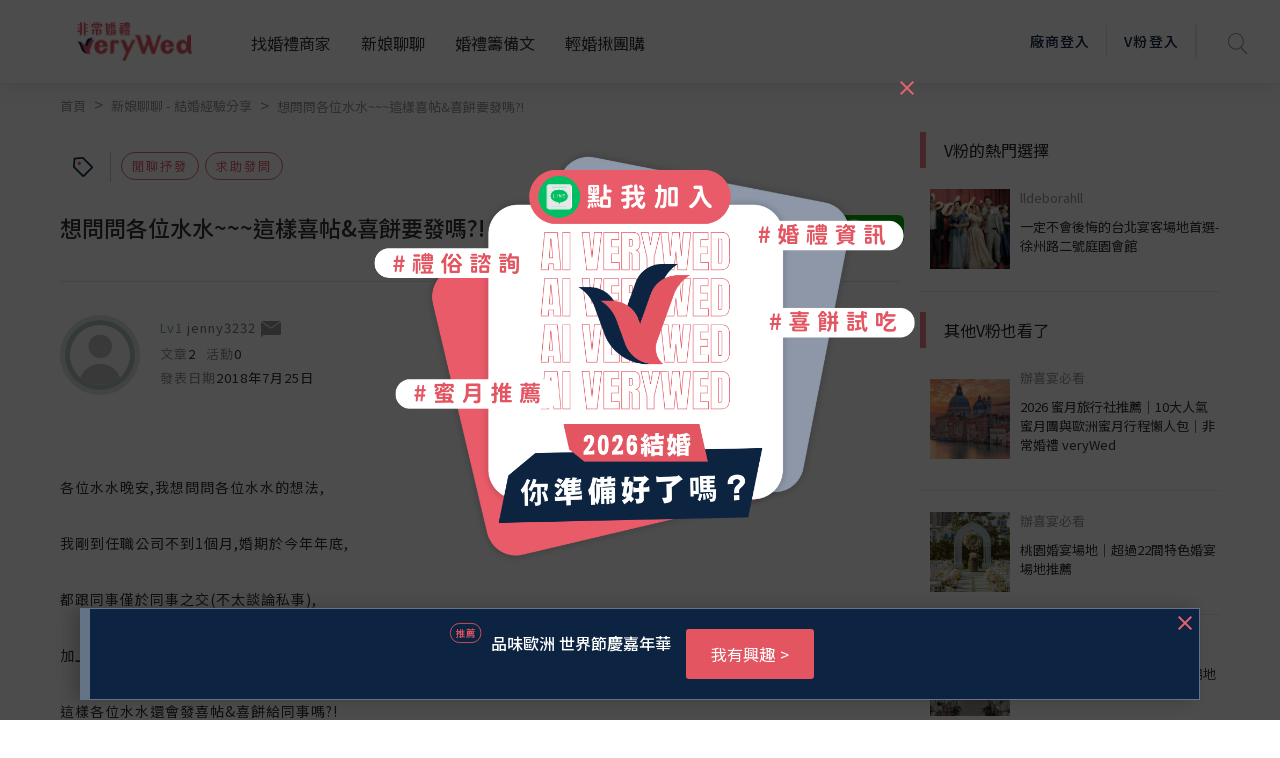

--- FILE ---
content_type: text/html; charset=UTF-8
request_url: https://verywed.com/api/threadListPage.php?board=expexch&thread=3254228.html
body_size: 1749
content:





{"status":200,"data":{"threadListPage":{"thread_info":{"isRating":0,"isVendorRating":0,"isRatingSEO":0,"subject":"\u60f3\u554f\u554f\u5404\u4f4d\u6c34\u6c34~~~\u9019\u6a23\u559c\u5e16&\u559c\u9905\u8981\u767c\u55ce?!","themeLink":"chat","theme":"\u9592\u804a\u6292\u767c","category":"\u6c42\u52a9\u767c\u554f","can_be_trust":0,"is_essence":0,"is_hot":"0","isLoved":"0","member":{"alias":"jenny3232","member_id":946912,"articleCount":2,"activityCount":null,"created":"2018\u5e747\u670825\u65e5","createdTime":"2018-07-25","photo":"\/\/s.verywed.com\/s1\/2019\/08\/27\/1566884784_d0c1aa65d852572a840c780e828ac6c6.jpg","level":"Lv1","friendlyKey":null,"catLink":null,"isBlacklist":0},"content":"\n<p>\u5404\u4f4d\u6c34\u6c34\u665a\u5b89,\u6211\u60f3\u554f\u554f\u5404\u4f4d\u6c34\u6c34\u7684\u60f3\u6cd5,<\/p>\n<p>\u00a0<\/p>\n<p>\u6211\u525b\u5230\u4efb\u8077\u516c\u53f8\u4e0d\u52301\u500b\u6708,\u5a5a\u671f\u65bc\u4eca\u5e74\u5e74\u5e95,<\/p>\n<p>\u00a0<\/p>\n<p>\u90fd\u8ddf\u540c\u4e8b\u50c5\u65bc\u540c\u4e8b\u4e4b\u4ea4(\u4e0d\u592a\u8ac7\u8ad6\u79c1\u4e8b),<\/p>\n<p>\u00a0<\/p>\n<p>\u52a0\u4e0a\u76ee\u524d\u8eab\u61f7\u516d\u7532,\u9810\u8a08\u660e\u5e74\u4e00\u6708\u9810\u7522\u671f,\u53ef\u80fd\u4eca\u5e74\u5e74\u5e95\u505a\u5b8c\u5c31\u96e2\u8077\u4e86,<\/p>\n<p>\u00a0<\/p>\n<p>\u9019\u6a23\u5404\u4f4d\u6c34\u6c34\u9084\u6703\u767c\u559c\u5e16&amp;\u559c\u9905\u7d66\u540c\u4e8b\u55ce?!<\/p>\n<p>\u00a0<\/p>\n<p>(\u76ee\u524d\u6c92\u540c\u4e8b\u77e5\u9053\u6211\u61f7\u5b55\u8ddf\u8981\u7d50\u5a5a\u7684\u4e8b)<\/p>\n","aboutLink":[],"append":[],"body_warning":{"body":"","error":true,"block":0},"hitCount":1151,"replyCount":4},"rating_info":[]},"vFanWatch":[{"alias":"veryWed\u5a5a\u79ae\u5c08\u5bb6","photo":"\/\/s.verywed.com\/800-800\/s1\/2020\/02\/14\/1581672075_e1600f52e51af61e61cc58337bfd9829.jpeg","subject":"\u5b8c\u7f8e\u5a5a\u5bb4\u5834\u5730-\u683c\u840a\u5929\u6f3e\u5927\u98ef\u5e97","board":"expexch","thread":"3259366","url":"","vwindex_ga":1,"order":"1_1"},{"alias":"veryWed\u5a5a\u79ae\u5c08\u5bb6","photo":"\/\/s.verywed.com\/800-800\/s1\/2020\/02\/17\/1581934960_db084183350a7e78e3b5fcc86d0330d9.jpeg","subject":"\u975e\u5e38\u5a5a\u79ae\u5c0b\u627e\u5c08\u5c6c\u4f60\u7684\u547d\u5b9a\u65b0\u79d8","board":"expexch","thread":"","url":"https:\/\/verywed.com\/landingpage\/2574?utm_source=veryWed&utm_medium=home_Carousel&utm_campaign=bridal_stylist_20200217&utm_content=home_Carousel_top3bride2","vwindex_ga":1,"order":"1_2"},{"alias":"veryWed\u5a5a\u79ae\u5c08\u5bb6","photo":"\/\/s.verywed.com\/800-800\/s1\/2020\/02\/26\/1582706216_b7a0835107e6eaf713e074a3990dfdf6.jpeg","subject":"\u3010V\u7c89\u63a8\u85a6\u3011\u5b8c\u52dd\u5404\u7a2e\u671f\u5f85\u7684\u5a5a\u5bb4\u5834\u5730\uff01","board":"expexch","thread":"3274013","url":"","vwindex_ga":1,"order":"1_3"}],"vFanHotChoice":[{"alias":"lldeborahll","photo":"\/\/s.verywed.com\/1200-1200\/s1\/2020\/04\/27\/1587986846_51782170854492d95d8917b889dc28fd.JPG","subject":"\u4e00\u5b9a\u4e0d\u6703\u5f8c\u6094\u7684\u53f0\u5317\u5bb4\u5ba2\u5834\u5730\u9996\u9078-\u5f90\u5dde\u8def\u4e8c\u865f\u5ead\u5712\u6703\u9928","thread":"3293530.html","vwindex_ga":0,"board":"rating"}],"bottomCampaign":[{"ad_title":"2025\uff5e2026\u71b1\u60c5\u9810\u7d04\u4e2d","ad_url":"verywed.com\/landingpage\/2364-%E8%81%BD%E8%A6%8B%E5%B9%B8%E7%A6%8F%E5%A9%9A%E7%A6%AE%E6%A8%82%E5%9C%98.html","ad_button":"\u6211\u6709\u8208\u8da3","sponsor":"\u807d\u898b\u5e78\u798f\u5a5a\u79ae\u6a02\u5718","ga_camp_no":1,"ga_ad":"_\u63a8\u85a6","ga_cat_name":"music","ga_ven_name":"\u807d\u898b\u5e78\u798f\u5a5a\u79ae\u6a02\u5718","ga_ven_pk":17190},{"ad_title":"\u99ac\u723e\u5730\u592b \u5962\u83ef\u4e94\u661f\u66b9\u7f85\u4e16\u754c\u6e21\u5047\u67517\u5929","ad_url":"www.ystravel.com.tw\/products\/group\/mold\/MLE07PGSW","ad_button":"\u6211\u6709\u8208\u8da3","sponsor":"\u6c38\u4fe1\u65c5\u904a","ga_camp_no":1,"ga_ad":"_\u63a8\u85a6","ga_cat_name":"travel","ga_ven_name":"\u6c38\u4fe1\u65c5\u904a","ga_ven_pk":21452}],"seo":{"description":"\u5404\u4f4d\u6c34\u6c34\u665a\u5b89,\u6211\u60f3\u554f\u554f\u5404\u4f4d\u6c34\u6c34\u7684\u60f3\u6cd5,\u00a0\u6211\u525b\u5230\u4efb\u8077\u516c\u53f8\u4e0d\u52301\u500b\u6708,\u5a5a\u671f\u65bc\u4eca\u5e74\u5e74\u5e95,\u00a0\u90fd\u8ddf\u540c\u4e8b\u50c5\u65bc\u540c\u4e8b\u4e4b\u4ea4(\u4e0d\u592a\u8ac7\u8ad6\u79c1\u4e8b),\u00a0\u52a0\u4e0a\u76ee\u524d\u8eab\u61f7\u516d\u7532,\u9810\u8a08\u660e\u5e74\u4e00\u6708\u9810\u7522\u671f,\u53ef\u80fd\u4eca\u5e74\u5e74\u5e95\u505a\u5b8c\u5c31\u96e2\u8077\u4e86,\u00a0\u9019\u6a23\u5404\u4f4d\u6c34\u6c34\u9084\u6703\u767c\u559c\u5e16&amp;\u559c\u9905\u7d66\u540c\u4e8b\u55ce?!\u00a0(\u76ee\u524d\u6c92\u540c\u4e8b\u77e5\u9053\u6211\u61f7\u5b55\u8ddf\u8981\u7d50\u5a5a\u7684\u4e8b)\u2026\uff08\u5168\u6587\u8acb\u898b\uff1a\u975e\u5e38\u5a5a\u79aeveryWed\uff09","og:description":"\u5404\u4f4d\u6c34\u6c34\u665a\u5b89,\u6211\u60f3\u554f\u554f\u5404\u4f4d\u6c34\u6c34\u7684\u60f3\u6cd5,\u00a0\u6211\u525b\u5230\u4efb\u8077\u516c\u53f8\u4e0d\u52301\u500b\u6708,\u5a5a\u671f\u65bc\u4eca\u5e74\u5e74\u5e95,\u00a0\u90fd\u8ddf\u540c\u4e8b\u50c5\u65bc\u540c\u4e8b\u4e4b\u4ea4(\u4e0d\u592a\u8ac7\u8ad6\u79c1\u4e8b),\u00a0\u52a0\u4e0a\u76ee\u524d\u8eab\u61f7\u516d\u7532,\u9810\u8a08\u660e\u5e74\u4e00\u6708\u9810\u7522\u671f,\u53ef\u80fd\u4eca\u5e74\u5e74\u5e95\u505a\u5b8c\u5c31\u96e2\u8077\u4e86,\u00a0\u9019\u6a23\u5404\u4f4d\u6c34\u6c34\u9084\u6703\u767c\u559c\u5e16&amp;\u559c\u9905\u7d66\u540c\u4e8b\u55ce?!\u00a0(\u76ee\u524d\u6c92\u540c\u4e8b\u77e5\u9053\u6211\u61f7\u5b55\u8ddf\u8981\u7d50\u5a5a\u7684\u4e8b)\u2026\uff08\u5168\u6587\u8acb\u898b\uff1a\u975e\u5e38\u5a5a\u79aeveryWed\uff09","title":"\u60f3\u554f\u554f\u5404\u4f4d\u6c34\u6c34~~~\u9019\u6a23\u559c\u5e16&\u559c\u9905\u8981\u767c\u55ce?!-\u9592\u804a\u6292\u767c-\u975e\u5e38\u5a5a\u79aeveryWed"}}}

--- FILE ---
content_type: text/html; charset=utf-8
request_url: https://www.google.com/recaptcha/api2/aframe
body_size: -83
content:
<!DOCTYPE HTML><html><head><meta http-equiv="content-type" content="text/html; charset=UTF-8"></head><body><script nonce="NFQ84ZpQOYTAAc9ME3EGQw">/** Anti-fraud and anti-abuse applications only. See google.com/recaptcha */ try{var clients={'sodar':'https://pagead2.googlesyndication.com/pagead/sodar?'};window.addEventListener("message",function(a){try{if(a.source===window.parent){var b=JSON.parse(a.data);var c=clients[b['id']];if(c){var d=document.createElement('img');d.src=c+b['params']+'&rc='+(localStorage.getItem("rc::a")?sessionStorage.getItem("rc::b"):"");window.document.body.appendChild(d);sessionStorage.setItem("rc::e",parseInt(sessionStorage.getItem("rc::e")||0)+1);localStorage.setItem("rc::h",'1769351626930');}}}catch(b){}});window.parent.postMessage("_grecaptcha_ready", "*");}catch(b){}</script></body></html>